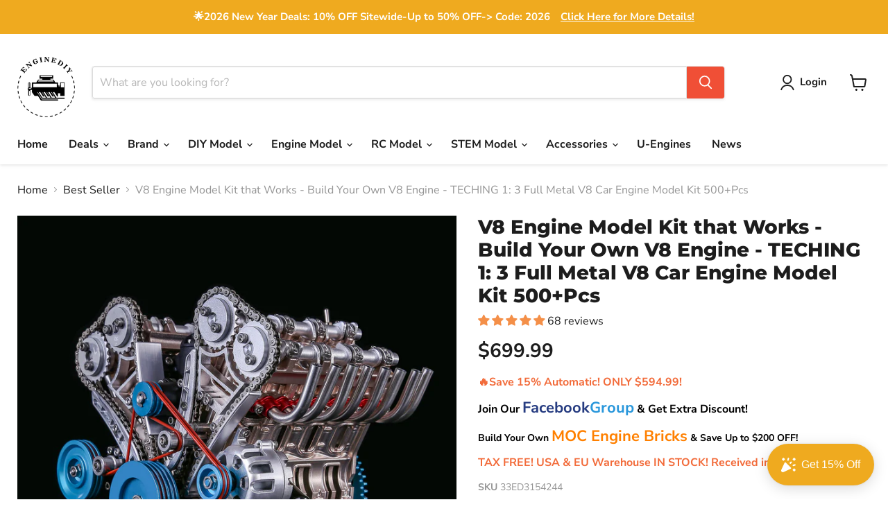

--- FILE ---
content_type: text/html; charset=utf-8
request_url: https://www.enginediy.com/collections/all/products/v8-engine-model-kit-that-works-build-your-own-v8-engine-teching-1-3-full-metal-v8-car-engine-model-kit-500-pcs-presale?view=recently-viewed
body_size: 1665
content:










  









<div
  class="productgrid--item  imagestyle--natural      productitem--emphasis  product-recently-viewed-card    show-actions--mobile"
  data-product-item
  data-product-quickshop-url="/products/v8-engine-model-kit-that-works-build-your-own-v8-engine-teching-1-3-full-metal-v8-car-engine-model-kit-500-pcs-presale"
  
    data-recently-viewed-card
  
>
  <div class="productitem" data-product-item-content>
    
    
    
    

    

    

    <div class="productitem__container">
      <div class="product-recently-viewed-card-time" data-product-handle="v8-engine-model-kit-that-works-build-your-own-v8-engine-teching-1-3-full-metal-v8-car-engine-model-kit-500-pcs-presale">
      <button
        class="product-recently-viewed-card-remove"
        aria-label="close"
        data-remove-recently-viewed
      >
        


                                                                        <svg class="icon-remove "    aria-hidden="true"    focusable="false"    role="presentation"    xmlns="http://www.w3.org/2000/svg" width="10" height="10" viewBox="0 0 10 10" xmlns="http://www.w3.org/2000/svg">      <path fill="currentColor" d="M6.08785659,5 L9.77469752,1.31315906 L8.68684094,0.225302476 L5,3.91214341 L1.31315906,0.225302476 L0.225302476,1.31315906 L3.91214341,5 L0.225302476,8.68684094 L1.31315906,9.77469752 L5,6.08785659 L8.68684094,9.77469752 L9.77469752,8.68684094 L6.08785659,5 Z"></path>    </svg>                                              

      </button>
    </div>

      <div class="productitem__image-container">
        <a
          class="productitem--image-link"
          href="/products/v8-engine-model-kit-that-works-build-your-own-v8-engine-teching-1-3-full-metal-v8-car-engine-model-kit-500-pcs-presale"
          tabindex="-1"
          data-product-page-link
        >
          <figure
            class="productitem--image"
            data-product-item-image
            
              style="--product-grid-item-image-aspect-ratio: 1.0;"
            
          >
            
              
                
                

  
    <noscript data-rimg-noscript>
      <img
        
          src="//www.enginediy.com/cdn/shop/products/db0fa173-f82d-47d2-9805-30fe22a3adce_512x512.jpg?v=1612017650"
        

        alt=""
        data-rimg="noscript"
        srcset="//www.enginediy.com/cdn/shop/products/db0fa173-f82d-47d2-9805-30fe22a3adce_512x512.jpg?v=1612017650 1x, //www.enginediy.com/cdn/shop/products/db0fa173-f82d-47d2-9805-30fe22a3adce_1024x1024.jpg?v=1612017650 2x, //www.enginediy.com/cdn/shop/products/db0fa173-f82d-47d2-9805-30fe22a3adce_1536x1536.jpg?v=1612017650 3x, //www.enginediy.com/cdn/shop/products/db0fa173-f82d-47d2-9805-30fe22a3adce_1597x1597.jpg?v=1612017650 3.12x"
        class="productitem--image-alternate"
        
        
      >
    </noscript>
  

  <img
    
      src="//www.enginediy.com/cdn/shop/products/db0fa173-f82d-47d2-9805-30fe22a3adce_512x512.jpg?v=1612017650"
    
    alt=""

    
      data-rimg="lazy"
      data-rimg-scale="1"
      data-rimg-template="//www.enginediy.com/cdn/shop/products/db0fa173-f82d-47d2-9805-30fe22a3adce_{size}.jpg?v=1612017650"
      data-rimg-max="1600x1600"
      data-rimg-crop="false"
      
      srcset="data:image/svg+xml;utf8,<svg%20xmlns='http://www.w3.org/2000/svg'%20width='512'%20height='512'></svg>"
    

    class="productitem--image-alternate"
    
    
  >



  <div data-rimg-canvas></div>


              
              

  
    <noscript data-rimg-noscript>
      <img
        
          src="//www.enginediy.com/cdn/shop/products/V8_512x512.jpg?v=1612017650"
        

        alt=""
        data-rimg="noscript"
        srcset="//www.enginediy.com/cdn/shop/products/V8_512x512.jpg?v=1612017650 1x, //www.enginediy.com/cdn/shop/products/V8_1024x1024.jpg?v=1612017650 2x, //www.enginediy.com/cdn/shop/products/V8_1536x1536.jpg?v=1612017650 3x, //www.enginediy.com/cdn/shop/products/V8_1597x1597.jpg?v=1612017650 3.12x"
        class="productitem--image-primary"
        
        
      >
    </noscript>
  

  <img
    
      src="//www.enginediy.com/cdn/shop/products/V8_512x512.jpg?v=1612017650"
    
    alt=""

    
      data-rimg="lazy"
      data-rimg-scale="1"
      data-rimg-template="//www.enginediy.com/cdn/shop/products/V8_{size}.jpg?v=1612017650"
      data-rimg-max="1600x1600"
      data-rimg-crop="false"
      
      srcset="data:image/svg+xml;utf8,<svg%20xmlns='http://www.w3.org/2000/svg'%20width='512'%20height='512'></svg>"
    

    class="productitem--image-primary"
    
    
  >



  <div data-rimg-canvas></div>


            

            



























  
  
  

  <span class="productitem__badge productitem__badge--sale"
    data-badge-sales
    style="display: none;"
  >
    <span data-badge-sales-range>
      
        
          Save <span data-price-percent-saved>0</span>%
        
      
    </span>
    <span data-badge-sales-single style="display: none;">
      
        Save <span data-price-percent-saved></span>%
      
    </span>
  </span>

            <span class="visually-hidden">V8 Engine Model Kit that Works - Build Your Own V8 Engine - TECHING 1: 3 Full Metal V8 Car Engine Model Kit 500+Pcs</span>
          </figure>
        </a>
      </div><div class="productitem--info">
        
          
        

        
          






























<div class="price productitem__price ">
  
    <div
      class="price__compare-at visible"
      data-price-compare-container
    >

      
        <span class="money price__original" data-price-original></span>
      
    </div>


    
      
      <div class="price__compare-at--hidden" data-compare-price-range-hidden>
        
          <span class="visually-hidden">Original price</span>
          <span class="money price__compare-at--min" data-price-compare-min>
            <span class=trans-money>$699.99</span>
          </span>
          -
          <span class="visually-hidden">Original price</span>
          <span class="money price__compare-at--max" data-price-compare-max>
            <span class=trans-money>$699.99</span>
          </span>
        
      </div>
      <div class="price__compare-at--hidden" data-compare-price-hidden>
        <span class="visually-hidden">Original price</span>
        <span class="money price__compare-at--single" data-price-compare>
          
        </span>
      </div>
    
  

  <div class="price__current price__current--emphasize " data-price-container>

    

    
      
      
      <span class="money" data-price>
        <span class=trans-money>$699.99</span>
      </span>
    
    
  </div>

  
    
    <div class="price__current--hidden" data-current-price-range-hidden>
      
        <span class="money price__current--min" data-price-min><span class=trans-money>$699.99</span></span>
        -
        <span class="money price__current--max" data-price-max><span class=trans-money>$699.99</span></span>
      
    </div>
    <div class="price__current--hidden" data-current-price-hidden>
      <span class="visually-hidden">Current price</span>
      <span class="money" data-price>
        <span class=trans-money>$699.99</span>
      </span>
    </div>
  

  
    
    
    
    

    <div
      class="
        productitem__unit-price
        hidden
      "
      data-unit-price
    >
      <span class="productitem__total-quantity" data-total-quantity></span> | <span class="productitem__unit-price--amount money" data-unit-price-amount></span> / <span class="productitem__unit-price--measure" data-unit-price-measure></span>
    </div>
  

  
</div>


        

        <h2 class="productitem--title">
          <a href="/products/v8-engine-model-kit-that-works-build-your-own-v8-engine-teching-1-3-full-metal-v8-car-engine-model-kit-500-pcs-presale" data-product-page-link>
            V8 Engine Model Kit that Works - Build Your Own V8 Engine - TECHING 1: 3 Full Metal V8 Car Engine Model Kit 500+Pcs
          </a>
        </h2>

        
          
        

        

        
          

          
            
              <div class="product__rating rating">
                




<div
  class="rating__star-wrapper"
  style="--rating-value: 5.0;"
  role="img"
  aria-label="4.84 out of 5.0 stars"
>
  
    <svg
      class="rating__star rating__star-1"
      aria-hidden="true"
      focusable="false"
      role="presentation"
      xmlns="http://www.w3.org/2000/svg"
      width="20"
      height="20"
      viewBox="3 3 17 17"
    >
      <use clip-path="url(#icon-star-clip)" xlink:href="#icon-star" />
    </svg>
  
    <svg
      class="rating__star rating__star-2"
      aria-hidden="true"
      focusable="false"
      role="presentation"
      xmlns="http://www.w3.org/2000/svg"
      width="20"
      height="20"
      viewBox="3 3 17 17"
    >
      <use clip-path="url(#icon-star-clip)" xlink:href="#icon-star" />
    </svg>
  
    <svg
      class="rating__star rating__star-3"
      aria-hidden="true"
      focusable="false"
      role="presentation"
      xmlns="http://www.w3.org/2000/svg"
      width="20"
      height="20"
      viewBox="3 3 17 17"
    >
      <use clip-path="url(#icon-star-clip)" xlink:href="#icon-star" />
    </svg>
  
    <svg
      class="rating__star rating__star-4"
      aria-hidden="true"
      focusable="false"
      role="presentation"
      xmlns="http://www.w3.org/2000/svg"
      width="20"
      height="20"
      viewBox="3 3 17 17"
    >
      <use clip-path="url(#icon-star-clip)" xlink:href="#icon-star" />
    </svg>
  
    <svg
      class="rating__star rating__star-5"
      aria-hidden="true"
      focusable="false"
      role="presentation"
      xmlns="http://www.w3.org/2000/svg"
      width="20"
      height="20"
      viewBox="3 3 17 17"
    >
      <use clip-path="url(#icon-star-clip)" xlink:href="#icon-star" />
    </svg>
  
</div>


                <p class="rating__text">
                  <span aria-hidden="true">
                    4.84 / 5.0
                  </span>
                </p>

                <p class="rating__count">
                  <span aria-hidden="true">
                    68
                    
                      Reviews
                    
                  </span>
                </p>
              </div>
            
          
        

        
          <div class="productitem--description">
            <p>   


8 Cylinder Car Engine Assembly Model Gift for Collection
Dear Customers and to whom may concern,Delivery Date: the TECHING V8 ENGINE MODEL KI...</p>

            
              <a
                href="/products/v8-engine-model-kit-that-works-build-your-own-v8-engine-teching-1-3-full-metal-v8-car-engine-model-kit-500-pcs-presale"
                class="productitem--link"
                data-product-page-link
              >
                View full details
              </a>
            
          </div>
        
      </div>

      
    </div>
  </div>

  
    <script type="application/json" data-quick-buy-settings>
      {
        "cart_redirection": true,
        "money_format": "${{amount}}"
      }
    </script>
  
</div>


--- FILE ---
content_type: text/javascript; charset=utf-8
request_url: https://www.enginediy.com/products/v8-engine-model-kit-that-works-build-your-own-v8-engine-teching-1-3-full-metal-v8-car-engine-model-kit-500-pcs-presale.js
body_size: 3543
content:
{"id":6191475949761,"title":"V8 Engine Model Kit that Works - Build Your Own V8 Engine - TECHING 1: 3 Full Metal V8 Car Engine Model Kit 500+Pcs","handle":"v8-engine-model-kit-that-works-build-your-own-v8-engine-teching-1-3-full-metal-v8-car-engine-model-kit-500-pcs-presale","description":"\u003cp\u003e\u003ciframe title=\"YouTube video player\" src=\"https:\/\/www.youtube.com\/embed\/R9GZtDeBKvo\" width=\"903\" height=\"508\"\u003e\u003c\/iframe\u003e\u003ciframe src=\"https:\/\/www.youtube.com\/embed\/J03KnMP99sE\" title=\"YouTube video player\" width=\"903\" height=\"508\"\u003e\u003c\/iframe\u003e \u003ciframe title=\"Blowing Up V8 Engine With Huge Electric Motor\" src=\"https:\/\/www.youtube.com\/embed\/vAjxYjfcsXo\" width=\"1004\" height=\"565\"\u003e\u003c\/iframe\u003e \u003ciframe width=\"1250\" height=\"703\" src=\"https:\/\/www.youtube.com\/embed\/DTpfhpcUBis\" title=\"Building a V8 Engine - Assembly Model Kit - Full Build\"\u003e\u003c\/iframe\u003e \u003ciframe width=\"1250\" height=\"703\" src=\"https:\/\/www.youtube.com\/embed\/GUDGJAPol6I\" title=\"How to build a V8 Car Engine Model | Magnetic Games\"\u003e\u003c\/iframe\u003e\u003c\/p\u003e\n\u003ch3\u003e\u003cstrong\u003e\u003ciframe title=\"The Basic Parts of an Engine in Miniature! #engine\" src=\"https:\/\/www.youtube.com\/embed\/wMAxhThzE8A\" height=\"703\" width=\"1250\"\u003e\u003c\/iframe\u003e\u003c\/strong\u003e\u003c\/h3\u003e\n\u003ch3\u003e\u003cstrong\u003e\u003ciframe width=\"1310\" height=\"737\" src=\"https:\/\/www.youtube.com\/embed\/s4GCAdPuO30\" title=\"V8 engine assembly @enginediy #motorcyclemechanics #motorcycles #v8\"\u003e\u003c\/iframe\u003e\u003c\/strong\u003e\u003c\/h3\u003e\n\u003ch3\u003e\u003cstrong\u003e8 Cylinder Car Engine Assembly Model Gift for Collection\u003c\/strong\u003e\u003c\/h3\u003e\n\u003cp\u003e\u003cbr\u003eDear Customers and to whom may concern,\u003cbr\u003e\u003cbr\u003e\u003cstrong\u003e\u003cspan style=\"color: #ff2a00;\"\u003eDelivery Date: the TECHING V8 ENGINE MODEL KIT is now for sale, buy now, ship now! \u003c\/span\u003e\u003c\/strong\u003e\u003cbr\u003e\u003cbr\u003eGood Quality Takes Time: we strive to make it great before shipping it out. We are thankful to your kind understanding and support always!\u003cbr\u003e\u003cbr\u003eAbout Price: \u003cspan style=\"color: #ff2a00;\"\u003e\u003cstrong\u003eNow Only $599.99 with Coupon. Apply Coupon Code: 100, Save $100.\u003c\/strong\u003e\u003c\/span\u003e  Buy Early, Save More. $699.99 is the Early Price, and it may be raised later.  If there is  any price difference after your purchase, please feel free to contact us for a refund of the price difference within 14 days.\u003cbr\u003e\u003cbr\u003eAny questio or suggestion, please contact us! Email: service@enginediy.com\u003cbr\u003e\u003cbr\u003eStay healthy.\u003cbr\u003e\u003cbr\u003eBest Regards,\u003cbr\u003e\u003cbr\u003eEnginediy.com\u003cbr\u003e\u003cbr\u003e==================\u003c\/p\u003e\n\u003cp\u003eThe 8 cylinder car engine build kit is designed based on Inline gasoline engine, but work with electric motor instead of gasoline. This four-cylinder engine is sent with kit (500pcs+) with a metal box. So people has to assemble the parts and components. The whole process is close to the professional assembly line process. It is interesting and full of experience.\u003cbr\u003e\u003cbr\u003e\u003cstrong\u003eHigh Craftsmanship:\u003c\/strong\u003e \u003cbr\u003eThe whole car engine is made of metal. With CNC precision casting process, aluminum alloy oxidation, looks gorgeous. Ideal for gift collection.\u003cbr\u003e\u003cstrong\u003eFun Assembly Kit:\u003c\/strong\u003e \u003cbr\u003eThe car engine is consisting of 500pcs+, the whole assembly process take around 4 hours. While assembly, you will understand the car working structure. Challenge yourself and prove yourself, build confident in between.\u003cbr\u003e\u003cstrong\u003eV8 Engine That Works:\u003c\/strong\u003e \u003cbr\u003eWorking Principle - It is an electric engine, works with electric motor and 700 mah lithium battery. Under full power state, it works around 30 mins. \u003cbr\u003e\u003cstrong\u003eExquisite Model Decorations:\u003c\/strong\u003e \u003cbr\u003eV8 engine model kits, highly textured metal parts, bring you all the knowledge about the wonderful world of mechanical engineering in an immersive environment. Build your own V8 engine Now!\u003cbr\u003e\u003cstrong\u003eComplete Accessories:\u003c\/strong\u003e \u003cbr\u003eThe engine consists of 500+pcs parts and comes with a paper English instruction book. You will personally experience the whole process of assembly from small parts to complete products, and build a striking V8 engine model.\u003cbr\u003e\u003cstrong\u003eSimulation Model:\u003c\/strong\u003e \u003cbr\u003eThe V8 engine can be driven by a motor, which is more realistic and interesting. You can observe the engine running process throughout the process. It is not only an exquisite decoration model, but also a simulation dynamic model that can simulate the operation of a real engine.\u003cbr\u003e\u003cstrong\u003eExcellent Steam Toys:\u003c\/strong\u003e \u003cbr\u003eAdults can assemble with children to enhance parent-child interaction; give children the knowledge of science and industry, increase their knowledge and imagination; develop mental and logical thinking, and develop innovative and creative abilities\u003cbr\u003e\u003cstrong\u003eWide Application:\u003c\/strong\u003e \u003cbr\u003eIt can be used as teaching aids, in DIY project or engine collections. Besides, With high-end package, ideal gift for yourself, friends, kids, colleagues or family members. They will 100% love it. \u003cbr\u003e\u003cstrong\u003eGifts \u0026amp; Collection:\u003c\/strong\u003e \u003cbr\u003eThe products are packaged in high-end metal gift boxes, which are the best gift choices for friends and relatives\u003cbr\u003e\u003cstrong\u003eRecommend Age:\u003c\/strong\u003e \u003cbr\u003eSuit for people over 12 Years Old +.\u003cbr\u003e\u003cbr\u003e\u003cstrong\u003eSpecifications:\u003c\/strong\u003e\u003cbr\u003e.Color: As Shown\u003cbr\u003e.Material: Aluminum Alloy + Stainless Steel\u003cbr\u003e.Coloring Process: Anodizing\u003cbr\u003e.Number of Parts: 500+pcs\u003cbr\u003e.Lithium Battery: 3.7V 500mAh\u003cbr\u003e.Charging Voltage: DC 5V\u003cbr\u003e.Charging Time: 2 hours\u003cbr\u003e.Usage Time: 1 hour\u003cbr\u003e.Assembling Difficulty: 5 stars\u003cbr\u003e.Assembly Time: About 5 hours.\u003cbr\u003e.Product Dimensions: 17.2 x 19.8 x 18cm\u003cbr\u003e.Product Weight: 2550g\u003cbr\u003e.Package Dimensions: 34.2 x 24.2 x 15cm\u003cbr\u003e.Package Weight: 4500g\u003cbr\u003e.Packing: High-end Metal Gift Box\u003cbr\u003e\u003cbr\u003e\u003cstrong\u003ePackage Content:\u003c\/strong\u003e\u003cbr\u003e.1 Set x V8 Engine Model Kit \u003cbr\u003e.1 Set x Installation Tool\u003cbr\u003e.1 x User Manual\u003c\/p\u003e\n\u003cp\u003e\u003cstrong\u003eNote:\u003c\/strong\u003e\u003c\/p\u003e\n\u003cp\u003eThe Lube Oil is not allowed by the logistics, you need to bring your own or buy it from the shop and we refund its cost to you.  any brand is ok .\u003c\/p\u003e","published_at":"2020-12-31T14:35:59+08:00","created_at":"2020-12-31T14:35:56+08:00","vendor":"enginediy","type":"DIY Engine","tags":["20%OFF","\u003e$100 OFF","DIY Engine","EU Warehouse","US Warehouse","V8 Engine Kit"],"price":69999,"price_min":69999,"price_max":69999,"available":true,"price_varies":false,"compare_at_price":null,"compare_at_price_min":0,"compare_at_price_max":0,"compare_at_price_varies":false,"variants":[{"id":37879304224961,"title":"Default Title","option1":"Default Title","option2":null,"option3":null,"sku":"33ED3154244","requires_shipping":true,"taxable":false,"featured_image":null,"available":true,"name":"V8 Engine Model Kit that Works - Build Your Own V8 Engine - TECHING 1: 3 Full Metal V8 Car Engine Model Kit 500+Pcs","public_title":null,"options":["Default Title"],"price":69999,"weight":5000,"compare_at_price":null,"inventory_management":null,"barcode":"8438422273764","requires_selling_plan":false,"selling_plan_allocations":[]}],"images":["\/\/cdn.shopify.com\/s\/files\/1\/0175\/0718\/8800\/products\/V8.jpg?v=1612017650","\/\/cdn.shopify.com\/s\/files\/1\/0175\/0718\/8800\/products\/db0fa173-f82d-47d2-9805-30fe22a3adce.jpg?v=1612017650","\/\/cdn.shopify.com\/s\/files\/1\/0175\/0718\/8800\/products\/0a4405c9-8f47-4ebc-805f-e6e1d5587b30.jpg?v=1612017650","\/\/cdn.shopify.com\/s\/files\/1\/0175\/0718\/8800\/products\/ff0439e2-b549-40bf-bbc1-89c52bd03a3b.jpg?v=1612017650","\/\/cdn.shopify.com\/s\/files\/1\/0175\/0718\/8800\/products\/23d8e1c6-364b-40c4-9c1d-5a1f0bd5b1e9.jpg?v=1612017650","\/\/cdn.shopify.com\/s\/files\/1\/0175\/0718\/8800\/products\/TechingV8.jpg?v=1612017650","\/\/cdn.shopify.com\/s\/files\/1\/0175\/0718\/8800\/products\/03454867-7422-416a-89f2-10830dfb1011.jpg?v=1612017650","\/\/cdn.shopify.com\/s\/files\/1\/0175\/0718\/8800\/products\/9b145803-6f80-4d6b-a086-47cd15c1a6cf.jpg?v=1612017650","\/\/cdn.shopify.com\/s\/files\/1\/0175\/0718\/8800\/products\/e742cfa5-3cac-46fb-8e33-1b12f9f7b9ff.jpg?v=1612017650","\/\/cdn.shopify.com\/s\/files\/1\/0175\/0718\/8800\/products\/45044992-5dad-4035-bae6-9f8644321ae4.jpg?v=1612017650","\/\/cdn.shopify.com\/s\/files\/1\/0175\/0718\/8800\/products\/4be09a04-f618-41c7-89b4-ae4bc2258204.jpg?v=1612017650","\/\/cdn.shopify.com\/s\/files\/1\/0175\/0718\/8800\/products\/e665d08f-10cf-45f5-a992-aa8b1055f23c.jpg?v=1612017650","\/\/cdn.shopify.com\/s\/files\/1\/0175\/0718\/8800\/products\/5d7a0f7e-5cc3-44b1-a6e8-9fe1b8af2dde.jpg?v=1612017650","\/\/cdn.shopify.com\/s\/files\/1\/0175\/0718\/8800\/products\/45044992-5dad-4035-bae6-9f8644321ae4_6ddbe93b-f523-4d49-a874-b392190ee811.jpg?v=1612017650","\/\/cdn.shopify.com\/s\/files\/1\/0175\/0718\/8800\/products\/c3ff9100-9476-4e05-b17b-ddce820c2d6c.jpg?v=1612017650","\/\/cdn.shopify.com\/s\/files\/1\/0175\/0718\/8800\/products\/aaaab0a7-6897-415f-8ba3-b71c1a030f64.jpg?v=1612017650","\/\/cdn.shopify.com\/s\/files\/1\/0175\/0718\/8800\/files\/0cccdffe-08ca-4236-bcbd-77f3f78ff941.jpg?v=1721722413","\/\/cdn.shopify.com\/s\/files\/1\/0175\/0718\/8800\/files\/6d917778-f626-4ac3-9763-a0aa6af7bf97.jpg?v=1721722413","\/\/cdn.shopify.com\/s\/files\/1\/0175\/0718\/8800\/files\/baf1f679-9db1-434a-a4c4-64bc5b9e39ac.jpg?v=1721722414","\/\/cdn.shopify.com\/s\/files\/1\/0175\/0718\/8800\/files\/6a520d04-4cd5-4bf2-b710-50ffff577863.jpg?v=1721722416","\/\/cdn.shopify.com\/s\/files\/1\/0175\/0718\/8800\/files\/a07453ed-0b9b-4e94-8abf-4dcb34caad0d.jpg?v=1721722417"],"featured_image":"\/\/cdn.shopify.com\/s\/files\/1\/0175\/0718\/8800\/products\/V8.jpg?v=1612017650","options":[{"name":"Title","position":1,"values":["Default Title"]}],"url":"\/products\/v8-engine-model-kit-that-works-build-your-own-v8-engine-teching-1-3-full-metal-v8-car-engine-model-kit-500-pcs-presale","media":[{"alt":null,"id":17203339362497,"position":1,"preview_image":{"aspect_ratio":1.0,"height":1600,"width":1600,"src":"https:\/\/cdn.shopify.com\/s\/files\/1\/0175\/0718\/8800\/products\/V8.jpg?v=1612017650"},"aspect_ratio":1.0,"height":1600,"media_type":"image","src":"https:\/\/cdn.shopify.com\/s\/files\/1\/0175\/0718\/8800\/products\/V8.jpg?v=1612017650","width":1600},{"alt":null,"id":17106150850753,"position":2,"preview_image":{"aspect_ratio":1.0,"height":1600,"width":1600,"src":"https:\/\/cdn.shopify.com\/s\/files\/1\/0175\/0718\/8800\/products\/db0fa173-f82d-47d2-9805-30fe22a3adce.jpg?v=1612017650"},"aspect_ratio":1.0,"height":1600,"media_type":"image","src":"https:\/\/cdn.shopify.com\/s\/files\/1\/0175\/0718\/8800\/products\/db0fa173-f82d-47d2-9805-30fe22a3adce.jpg?v=1612017650","width":1600},{"alt":null,"id":17106152095937,"position":3,"preview_image":{"aspect_ratio":1.0,"height":1100,"width":1100,"src":"https:\/\/cdn.shopify.com\/s\/files\/1\/0175\/0718\/8800\/products\/0a4405c9-8f47-4ebc-805f-e6e1d5587b30.jpg?v=1612017650"},"aspect_ratio":1.0,"height":1100,"media_type":"image","src":"https:\/\/cdn.shopify.com\/s\/files\/1\/0175\/0718\/8800\/products\/0a4405c9-8f47-4ebc-805f-e6e1d5587b30.jpg?v=1612017650","width":1100},{"alt":null,"id":17106150817985,"position":4,"preview_image":{"aspect_ratio":1.0,"height":1600,"width":1600,"src":"https:\/\/cdn.shopify.com\/s\/files\/1\/0175\/0718\/8800\/products\/ff0439e2-b549-40bf-bbc1-89c52bd03a3b.jpg?v=1612017650"},"aspect_ratio":1.0,"height":1600,"media_type":"image","src":"https:\/\/cdn.shopify.com\/s\/files\/1\/0175\/0718\/8800\/products\/ff0439e2-b549-40bf-bbc1-89c52bd03a3b.jpg?v=1612017650","width":1600},{"alt":null,"id":17106152063169,"position":5,"preview_image":{"aspect_ratio":1.0,"height":1600,"width":1600,"src":"https:\/\/cdn.shopify.com\/s\/files\/1\/0175\/0718\/8800\/products\/23d8e1c6-364b-40c4-9c1d-5a1f0bd5b1e9.jpg?v=1612017650"},"aspect_ratio":1.0,"height":1600,"media_type":"image","src":"https:\/\/cdn.shopify.com\/s\/files\/1\/0175\/0718\/8800\/products\/23d8e1c6-364b-40c4-9c1d-5a1f0bd5b1e9.jpg?v=1612017650","width":1600},{"alt":null,"id":17203340345537,"position":6,"preview_image":{"aspect_ratio":1.0,"height":1600,"width":1600,"src":"https:\/\/cdn.shopify.com\/s\/files\/1\/0175\/0718\/8800\/products\/TechingV8.jpg?v=1612017650"},"aspect_ratio":1.0,"height":1600,"media_type":"image","src":"https:\/\/cdn.shopify.com\/s\/files\/1\/0175\/0718\/8800\/products\/TechingV8.jpg?v=1612017650","width":1600},{"alt":null,"id":17106152587457,"position":7,"preview_image":{"aspect_ratio":1.0,"height":1100,"width":1100,"src":"https:\/\/cdn.shopify.com\/s\/files\/1\/0175\/0718\/8800\/products\/03454867-7422-416a-89f2-10830dfb1011.jpg?v=1612017650"},"aspect_ratio":1.0,"height":1100,"media_type":"image","src":"https:\/\/cdn.shopify.com\/s\/files\/1\/0175\/0718\/8800\/products\/03454867-7422-416a-89f2-10830dfb1011.jpg?v=1612017650","width":1100},{"alt":null,"id":16929361395905,"position":8,"preview_image":{"aspect_ratio":1.0,"height":1600,"width":1600,"src":"https:\/\/cdn.shopify.com\/s\/files\/1\/0175\/0718\/8800\/products\/9b145803-6f80-4d6b-a086-47cd15c1a6cf.jpg?v=1612017650"},"aspect_ratio":1.0,"height":1600,"media_type":"image","src":"https:\/\/cdn.shopify.com\/s\/files\/1\/0175\/0718\/8800\/products\/9b145803-6f80-4d6b-a086-47cd15c1a6cf.jpg?v=1612017650","width":1600},{"alt":null,"id":16929361363137,"position":9,"preview_image":{"aspect_ratio":1.0,"height":1600,"width":1600,"src":"https:\/\/cdn.shopify.com\/s\/files\/1\/0175\/0718\/8800\/products\/e742cfa5-3cac-46fb-8e33-1b12f9f7b9ff.jpg?v=1612017650"},"aspect_ratio":1.0,"height":1600,"media_type":"image","src":"https:\/\/cdn.shopify.com\/s\/files\/1\/0175\/0718\/8800\/products\/e742cfa5-3cac-46fb-8e33-1b12f9f7b9ff.jpg?v=1612017650","width":1600},{"alt":null,"id":16929361428673,"position":10,"preview_image":{"aspect_ratio":1.0,"height":1600,"width":1600,"src":"https:\/\/cdn.shopify.com\/s\/files\/1\/0175\/0718\/8800\/products\/45044992-5dad-4035-bae6-9f8644321ae4.jpg?v=1612017650"},"aspect_ratio":1.0,"height":1600,"media_type":"image","src":"https:\/\/cdn.shopify.com\/s\/files\/1\/0175\/0718\/8800\/products\/45044992-5dad-4035-bae6-9f8644321ae4.jpg?v=1612017650","width":1600},{"alt":null,"id":16929361461441,"position":11,"preview_image":{"aspect_ratio":1.0,"height":1600,"width":1600,"src":"https:\/\/cdn.shopify.com\/s\/files\/1\/0175\/0718\/8800\/products\/4be09a04-f618-41c7-89b4-ae4bc2258204.jpg?v=1612017650"},"aspect_ratio":1.0,"height":1600,"media_type":"image","src":"https:\/\/cdn.shopify.com\/s\/files\/1\/0175\/0718\/8800\/products\/4be09a04-f618-41c7-89b4-ae4bc2258204.jpg?v=1612017650","width":1600},{"alt":null,"id":16929361494209,"position":12,"preview_image":{"aspect_ratio":1.0,"height":1600,"width":1600,"src":"https:\/\/cdn.shopify.com\/s\/files\/1\/0175\/0718\/8800\/products\/e665d08f-10cf-45f5-a992-aa8b1055f23c.jpg?v=1612017650"},"aspect_ratio":1.0,"height":1600,"media_type":"image","src":"https:\/\/cdn.shopify.com\/s\/files\/1\/0175\/0718\/8800\/products\/e665d08f-10cf-45f5-a992-aa8b1055f23c.jpg?v=1612017650","width":1600},{"alt":null,"id":16929361526977,"position":13,"preview_image":{"aspect_ratio":1.0,"height":1600,"width":1600,"src":"https:\/\/cdn.shopify.com\/s\/files\/1\/0175\/0718\/8800\/products\/5d7a0f7e-5cc3-44b1-a6e8-9fe1b8af2dde.jpg?v=1612017650"},"aspect_ratio":1.0,"height":1600,"media_type":"image","src":"https:\/\/cdn.shopify.com\/s\/files\/1\/0175\/0718\/8800\/products\/5d7a0f7e-5cc3-44b1-a6e8-9fe1b8af2dde.jpg?v=1612017650","width":1600},{"alt":null,"id":16929361559745,"position":14,"preview_image":{"aspect_ratio":1.0,"height":1600,"width":1600,"src":"https:\/\/cdn.shopify.com\/s\/files\/1\/0175\/0718\/8800\/products\/45044992-5dad-4035-bae6-9f8644321ae4_6ddbe93b-f523-4d49-a874-b392190ee811.jpg?v=1612017650"},"aspect_ratio":1.0,"height":1600,"media_type":"image","src":"https:\/\/cdn.shopify.com\/s\/files\/1\/0175\/0718\/8800\/products\/45044992-5dad-4035-bae6-9f8644321ae4_6ddbe93b-f523-4d49-a874-b392190ee811.jpg?v=1612017650","width":1600},{"alt":null,"id":16929361592513,"position":15,"preview_image":{"aspect_ratio":1.0,"height":1600,"width":1600,"src":"https:\/\/cdn.shopify.com\/s\/files\/1\/0175\/0718\/8800\/products\/c3ff9100-9476-4e05-b17b-ddce820c2d6c.jpg?v=1612017650"},"aspect_ratio":1.0,"height":1600,"media_type":"image","src":"https:\/\/cdn.shopify.com\/s\/files\/1\/0175\/0718\/8800\/products\/c3ff9100-9476-4e05-b17b-ddce820c2d6c.jpg?v=1612017650","width":1600},{"alt":null,"id":16929361625281,"position":16,"preview_image":{"aspect_ratio":1.0,"height":1600,"width":1600,"src":"https:\/\/cdn.shopify.com\/s\/files\/1\/0175\/0718\/8800\/products\/aaaab0a7-6897-415f-8ba3-b71c1a030f64.jpg?v=1612017650"},"aspect_ratio":1.0,"height":1600,"media_type":"image","src":"https:\/\/cdn.shopify.com\/s\/files\/1\/0175\/0718\/8800\/products\/aaaab0a7-6897-415f-8ba3-b71c1a030f64.jpg?v=1612017650","width":1600},{"alt":null,"id":35812495917270,"position":17,"preview_image":{"aspect_ratio":1.0,"height":1100,"width":1100,"src":"https:\/\/cdn.shopify.com\/s\/files\/1\/0175\/0718\/8800\/files\/0cccdffe-08ca-4236-bcbd-77f3f78ff941.jpg?v=1721722413"},"aspect_ratio":1.0,"height":1100,"media_type":"image","src":"https:\/\/cdn.shopify.com\/s\/files\/1\/0175\/0718\/8800\/files\/0cccdffe-08ca-4236-bcbd-77f3f78ff941.jpg?v=1721722413","width":1100},{"alt":null,"id":35812495851734,"position":18,"preview_image":{"aspect_ratio":1.0,"height":1100,"width":1100,"src":"https:\/\/cdn.shopify.com\/s\/files\/1\/0175\/0718\/8800\/files\/6d917778-f626-4ac3-9763-a0aa6af7bf97.jpg?v=1721722413"},"aspect_ratio":1.0,"height":1100,"media_type":"image","src":"https:\/\/cdn.shopify.com\/s\/files\/1\/0175\/0718\/8800\/files\/6d917778-f626-4ac3-9763-a0aa6af7bf97.jpg?v=1721722413","width":1100},{"alt":null,"id":35812495950038,"position":19,"preview_image":{"aspect_ratio":1.0,"height":1100,"width":1100,"src":"https:\/\/cdn.shopify.com\/s\/files\/1\/0175\/0718\/8800\/files\/baf1f679-9db1-434a-a4c4-64bc5b9e39ac.jpg?v=1721722414"},"aspect_ratio":1.0,"height":1100,"media_type":"image","src":"https:\/\/cdn.shopify.com\/s\/files\/1\/0175\/0718\/8800\/files\/baf1f679-9db1-434a-a4c4-64bc5b9e39ac.jpg?v=1721722414","width":1100},{"alt":null,"id":35812495982806,"position":20,"preview_image":{"aspect_ratio":1.0,"height":1100,"width":1100,"src":"https:\/\/cdn.shopify.com\/s\/files\/1\/0175\/0718\/8800\/files\/6a520d04-4cd5-4bf2-b710-50ffff577863.jpg?v=1721722416"},"aspect_ratio":1.0,"height":1100,"media_type":"image","src":"https:\/\/cdn.shopify.com\/s\/files\/1\/0175\/0718\/8800\/files\/6a520d04-4cd5-4bf2-b710-50ffff577863.jpg?v=1721722416","width":1100},{"alt":null,"id":35812496048342,"position":21,"preview_image":{"aspect_ratio":1.0,"height":1100,"width":1100,"src":"https:\/\/cdn.shopify.com\/s\/files\/1\/0175\/0718\/8800\/files\/a07453ed-0b9b-4e94-8abf-4dcb34caad0d.jpg?v=1721722417"},"aspect_ratio":1.0,"height":1100,"media_type":"image","src":"https:\/\/cdn.shopify.com\/s\/files\/1\/0175\/0718\/8800\/files\/a07453ed-0b9b-4e94-8abf-4dcb34caad0d.jpg?v=1721722417","width":1100}],"requires_selling_plan":false,"selling_plan_groups":[]}